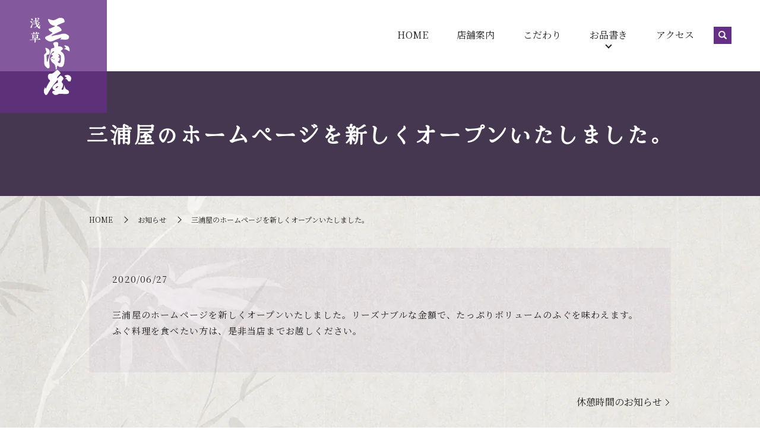

--- FILE ---
content_type: image/svg+xml
request_url: https://www.fugu-miuraya.jp/wp-content/uploads/logo.svg
body_size: 8189
content:
<?xml version="1.0" encoding="UTF-8"?> <svg xmlns="http://www.w3.org/2000/svg" id="_レイヤー_2" data-name="レイヤー 2" viewBox="0 0 70 130.01"><defs><style> .cls-1, .cls-2 { fill: #fff; } .cls-2 { fill-rule: evenodd; } </style></defs><path class="cls-2" d="M31.39,38.94c2.61,1.31,5.44,1.2,9.14-.44,3.7-1.63,10.66-4.57,12.3-5.01s-.65,1.74-1.41,3.26c1.41-.76,3.37,0,8.6,0s5.88-1.85,6.2-4.14c.33-2.29-1.41-3.81-4.9-5.33-3.48-1.52-7.83-.11-10.23.65-2.39.76-9.9,1.52-12.08,2.39-2.18.87-2.83.33-1.52-.87,1.31-1.2,10.12-5.11,14.04-6.75,3.92-1.63,1.85-3.81-.54-6.31-2.39-2.5-3.59-2.18-4.46-2.29s-.98-.44.11-1.52c1.09-1.09,9.79-4.24,11.32-4.9,1.52-.65.87-2.94-.11-4.9C56.86.85,54.79,0,51.77,0s-4.08,1.2-8,3c-3.92,1.8-6.6.96-9,.1-1.36-.49-1.59-.62-3.23-1.06-1.63-.44.17,4.9,3,7.95,2.83,3.05,7.29,3.26,7.94,3.92.65.65-1.85,1.31-4.13,2.29-2.29.98-3.92,2.07-5.33,1.96-1.41-.11-1.31,1.41-.11,3.16,1.2,1.74,5.22,2.94,5.44,3.7.22.76-3.81,3.16-6.53,4.46-2.72,1.31-5.88,2.39-5.98,4.24-.11,1.85,2.94,3.92,5.55,5.22ZM24.58,71.46c-.07,3.61-.07,6.16.35,7.58.42,1.42,3.19,4.67,4.89,5.74,1.7,1.06,3.19-.21,3.68-1.91.5-1.7-1.06-7.01-.28-14.23.78-7.22,3.54-9.42,5.31-11.33,1.77-1.91,2.19-.71,2.62-.07.42.64-1.27,1.49-2.9,2.27-1.63.78-1.63,1.63-1.63,2.41s1.98,1.27,2.69,1.27-1.42,2.05-3.4,3.68c-1.98,1.63.57,7.29,2.97,8.92,2.41,1.63,3.68,3.04,3.97,4.53.28,1.49.99,3.26.92,4.81-.07,1.56.21,1.98.99,1.98s.92-.5.92-2.69.5-2.83.92-3.54c.42-.71,1.42.21,2.55,1.13,1.13.92,2.41,1.13,5.24.57,2.83-.57,4.18-6.16,4.32-13.1.14-6.94-2.12-9.98-3.82-11.26s-2.48-1.84-2.48-2.34,1.35-1.77,2.27-1.98c.92-.21,1.06-1.35.99-2.76-.07-1.42-3.68-3.04-5.03-3.04s-2.55.07-2.76-.42c-.21-.5.35-2.76.14-5.03-.21-2.27-4.96-2.48-7.15-1.13-2.19,1.35-.99,3.61-.21,4.32.78.71.78,2.41.78,3.82s-1.63,1.06-3.61,1.63c-1.98.57-1.98,1.56-2.48,3.54-.5,1.98-.99,6.37-1.84,8.14-.85,1.77-2.55,6.8-2.97,9.2-.42,2.41-1.63,1.84-1.77.35-.14-1.49,0-3.4-.35-6.3-.35-2.9.21-4.53,2.62-4.25,2.41.28,2.9-3.4,2.62-6.09-.28-2.69-3.97-4.74-5.74-5.17s-1.98.57-1.49.99c.5.42.4,1.74,1.49,4.6,1.13,2.97-2.97,4.53-3.47,5.74-.5,1.2.21,5.81.14,9.42ZM38.24,69c-.55.11-.15.47-.58.44-.44-.04-.66-.29-.8-.69-.15-.4-.4-.66.11-.69.51-.04,1.53-.25,1.64.18.11.44.18.66-.36.76ZM52.56,65.13c0,2.66.13,7.48-.25,8.62-.38,1.14-1.58,2.72-2.28,2.66-.7-.06-2.28-1.33-2.6-1.96-.32-.63.25-.82,1.2-1.39.95-.57,1.84-2.28,1.96-3.49s-.19-2.28-1.14-2.6c-.95-.32-1.96-.32-1.27-1.08.57-.63,1.58-.7,1.65-1.52.06-.82-.13-1.14-.89-1.71-.76-.57-1.65-1.52-1.65-1.52,2.6-.06,5.26,1.33,5.26,3.99ZM41.6,69.12c.32.06.25.57,0,.89-.25.32-1.27-.06-1.65-.19-.38-.13-.19-.38-.13-.76.06-.38,1.46,0,1.77.06ZM59.7,46.33c-1.77-.57-1.11,1.84-.28,2.34,3.19,1.91.35,3.26-1.77,3.19,0,0,1.27,1.2,2.97,1.35,1.7.14,4.74,2.83,5.95,3.19,1.2.35.78-3.47-.28-6.23-1.06-2.76-4.81-3.26-6.58-3.82ZM61.98,120.45c-2.51-1.18-2.95-5.17-3.91-7.16.22.44-.37,3.99-.81,5.39-.44,1.4-.89,2.51-2.14,2.51s-1.55-.44-1.48-1.18,2.14-3.25,2.58-6.2c.44-2.95-1.18-4.21-1.85-4.8s-.37-1.62,0-2.58c.37-.96,1.48-1.99,2.29-3.17.81-1.18-.37-2.88-1.11-3.54s-2.51-2.58-3.32-2.58-2.73,2.14-4.28,3.62c-1.55,1.48-2.14.96-1.77-.3.37-1.25,2.51-3.47,4.21-5.09,1.7-1.62,1.77-2.14,1.11-3.1-.66-.96-1.77-2.21-3.4-3.62s-2.07-.96-2.66-.59c-.59.37-2.88,2.66-5.31,4.5-2.44,1.85-4.21,1.55-5.98,1.55s-3.4,1.62-3.4,4.21.66,4.43,1.55,5.24c.89.81,1.4.96,1.92,1.85.52.89-.59,2.14-1.77,3.69-1.18,1.55-4.35,8.56-5.17,9.82-.75,1.16-.66-.59-1.62-2.36-.07.81-.44,1.55-1.18,3.47-.74,1.92-.74,5.61,0,6.79.74,1.18,1.85,3.03,2.58,3.17s2.21.15,4.35-4.06c2.14-4.21,9.74-14.54,11.59-16.61,1.85-2.07,2.88-4.06,3.76-4.28.89-.22.81,1.33.81,2.95s-.37,1.11-2.51,2.21c-2.14,1.11-4.06,3.25-5.98,5.31-1.92,2.07.44,5.46,1.7,5.98,1.25.52,2.21.81,1.7,1.18-.52.37-2.51.37-3.69.81-1.18.44-.81,3.25.15,3.69.96.44,1.48,2.66,4.8,2.66s4.13-1.25,4.8-1.62c.66-.37,7.75,0,12.55,0s5.17-1.55,5.17-3.32-1.77-3.25-4.28-4.43ZM46.9,116.98c-.94,1.03-2.64,1.7-2.87,1.57-.22-.13-.36-.45-.36-.72s.27-1.08,1.61-1.93c1.34-.85,2.78-.99,2.78-.99-.04.4-.22,1.03-1.17,2.06ZM67.73,97.64c-2.51-2.21-6.79-1.4-9.15-.44.3.15.52,1.18,1.4,1.92s.96,1.03,2.29,1.4c1.33.37-1.48,1.11-3.32,2.29,3.91-.44,4.65,2.29,5.68,3.54,1.03,1.25,2.95.74,4.21.52,0-.59.37-1.55.89-3.17.52-1.62.52-3.84-1.99-6.05Z"></path><g><path class="cls-1" d="M3.76,8.09c-.22.26-.5.4-.84.4-.5,0-.8-.22-.92-.64-.12-.42-.3-.78-.52-1.08-.16-.2-.38-.42-.64-.64-.18-.14-.28-.26-.26-.32s.18-.12.44-.14c1.02-.06,1.8.08,2.38.4.46.26.68.62.68,1.12,0,.34-.1.64-.32.9ZM5.8,7.09c-.16.72-.42,1.82-.8,3.28-.1.34-.42,1.74-1.02,4.2l-.48,1.98c-.12.46-.24.7-.42.74-.06.02-.32-.1-.74-.36-.06-.02-.5-.32-1.34-.88.3-.42.72-1.02,1.18-1.88.78-1.42,1.44-2.96,2.08-4.54.24-.58.62-1.48,1.08-2.7.2-.54.34-.78.46-.74.08.02.1.16.08.4-.02.14-.04.3-.08.5ZM5,3.97c-.24.28-.54.42-.9.42-.38,0-.66-.16-.84-.5-.1-.34-.2-.68-.3-1.04-.1-.34-.28-.7-.52-1.04-.24-.34-.36-.52-.34-.54.06-.08.3-.1.72-.06.72.06,1.34.28,1.84.66.46.34.7.72.7,1.18,0,.34-.12.66-.36.92ZM17.44,13.43c-.18.62-.26,1.2-.3,1.7-.04.58,0,1.08.12,1.48.02.02.08.2.22.5.1.2.14.36.12.5-.04.46-.34.7-.92.72-.48,0-1.08-.28-1.78-.82-.92-.7-1.8-1.64-2.64-2.86-.62.42-1.38.86-2.24,1.28-.66.32-1.14.54-1.48.64-.48.16-.78.24-.88.24s-.16-.02-.18-.08c-.06-.1.14-.28.62-.56.46-.26.92-.54,1.34-.82.82-.52,1.54-1.08,2.18-1.7-.6-1.06-1.06-2.24-1.36-3.54-.88.18-1.6.32-2.16.42-.62.12-1.26.3-1.94.54l-.64-.94c.5-.06,1.22-.14,2.2-.28.52-.08,1.32-.22,2.38-.42-.12-.6-.22-1.24-.32-1.9-.46.08-.82.14-1.08.2-.28.06-.76.18-1.44.34l-.54-.78c.38-.02.98-.06,1.82-.2l1.16-.2-.2-1.7-1.34.24c-.68.12-1.3.26-1.86.4l-.5-.8c.78-.06,1.52-.16,2.2-.26l1.44-.22c-.08-.8-.12-1.46-.18-1.96L8.96,0c.74.18,1.5.38,2.24.6.4.12.6.26.6.44s-.22.4-.66.7c0,.78.02,1.62.08,2.52.64-.1,1.16-.2,1.56-.28l.68-1.4c.36.2.88.48,1.54.92.36.24.54.44.54.58.02.06-.2.16-.62.26-.3.04-.94.14-1.92.28l-1.72.26c.04.58.1,1.14.16,1.72.3-.06.58-.12.8-.16.14-.26.36-.7.62-1.3.3.16.84.46,1.58.88.3.18.46.32.44.42-.02.14-.16.24-.42.28-.66.12-1.64.26-2.94.48.1.82.2,1.46.3,1.92.6-.1,1.44-.26,2.54-.48.14-.32.42-.88.8-1.68.38.22.86.52,1.46.9.46.3.7.54.68.72-.02.14-.18.24-.5.3-.46.08-1.16.2-2.12.38-.62.1-1.52.28-2.72.5.22.78.56,1.58.98,2.4.16-.22.38-.5.64-.88.26-.38.6-.96,1.02-1.78.26.28.66.66,1.14,1.2.38.4.52.7.48.84-.06.18-.34.3-.84.34-.5.58-1.02,1.12-1.6,1.62.22.26.44.54.66.8.3.34.56.5.8.52.18,0,.44-.24.76-.72.3-.46.78-1.18,1.4-2.12.18-.26.3-.36.4-.3.1.04.1.2.04.46-.1.28-.24.7-.4,1.28ZM15.74,2.43c-.24.12-.46.16-.68.1s-.48-.28-.76-.66c-.34-.48-.58-.76-.7-.86-.16-.14-.36-.26-.58-.36-.32-.14-.48-.24-.48-.3,0-.08.16-.16.5-.24.32-.06.66-.1,1.02-.08.38.02.74.08,1.04.2.42.16.76.44,1,.84.12.22.14.48.08.76-.06.3-.22.5-.44.6Z"></path><path class="cls-1" d="M17.08,36.75c-.98,0-1.78,0-2.38.02-.84.02-2.38.1-4.6.2.02.24.02.52.04.86,0,.08,0,.12.02,1.08.02.58.02.62.02.72,0,.3-.1,1.06-.48,1.56-.12.16-.3.32-.56.48-.26.16-.46.24-.58.24-.22-.02-.36-.24-.36-.48v-4.36l-5.32.32c-.32.02-1.14.1-2.44.26l-.44-.92c.62-.02,1.58-.02,2.88-.08l5.32-.22c0-.7,0-1.46-.02-2.3l-1.92.08c0,.5-.2.86-.6,1.12-.34.22-.64.32-.94.32-.14,0-.22-.06-.26-.16-.02-.06-.04-.18-.02-.32.02-.22.04-.32.04-.34v-2.22c0-.9-.04-1.68-.06-2.36,0-.16-.06-.84-.18-2.04.34.12.74.28,1.2.48.38.16.74.32,1.1.48l5.38-.28.84-1.12c.1.08.52.4,1.24.94.42.3.62.54.6.72,0,.18-.24.4-.7.62-.02.72-.02,1.72.04,3,.02.42.04.72.02.88-.04.46-.36.84-.96,1.12-.42.2-.78.26-1.08.18-.08-.02-.12-.2-.12-.5.02-.18.02-.44.04-.78l-2.64.12c.14.06.38.14.68.24.44.16.66.34.68.54,0,.18-.16.36-.48.54-.02.24-.02.56,0,.94l4.48-.24c.3-.44.74-1.04,1.28-1.82.9.68,1.5,1.14,1.8,1.4.4.34.6.58.6.76,0,.06-.02.1-.04.14-.06.12-.42.18-1.12.18ZM15.44,26.65c-.94,0-1.7,0-2.24.02-.54.02-1.08.06-1.6.08-.28.48-.58.92-.9,1.32-.24.3-.44.46-.6.46-.18,0-.22-.22-.14-.66.06-.34.1-.7.16-1.06-.78.06-1.58.1-2.4.16l-.04.4c-.08.86-.26,1.28-.5,1.28-.1,0-.2-.14-.3-.44-.1-.3-.22-.68-.36-1.14-.62.06-1.28.12-2.02.18-.38.04-1.02.12-1.94.24-.1-.16-.24-.48-.46-.96,1.04.02,1.88.04,2.54,0l1.7-.1c-.1-.38-.2-.7-.26-.94-.02-.06-.16-.52-.46-1.42.42.06,1.06.14,1.92.3.46.08.7.24.74.42.02.16-.12.36-.42.62l-.06.94,2.42-.12c.06-.4.14-1.32.28-2.74.44.16.96.38,1.58.68.6.3.9.54.92.72,0,.18-.22.34-.68.5-.1.26-.24.5-.38.76l1.34-.06,1-1.52c.34.24.8.6,1.38,1.06.46.38.66.66.6.84-.04.12-.32.18-.82.18ZM6.08,29.83l.08,1.48,2.34-.1c.96-.04,1.72-.14,2.26-.28.3.34.44.56.42.66-.02.08-.26.14-.72.16-.98.04-2.42.1-4.28.2.02.36.06.9.08,1.62l5.58-.26c.02-.86.06-2.14.1-3.82-1.22.06-3.18.16-5.86.34Z"></path></g></svg> 